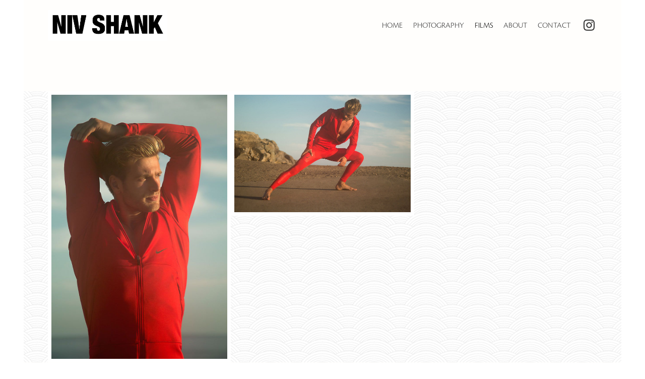

--- FILE ---
content_type: text/css; charset=utf-8
request_url: https://nivshank.com/css/page?styleIds=YmFkNzc5YWY3OGVhNDU5NmI3YWFlOGFkMjM4Y2NmMGIsYjc3YzRmNjhkZWRlNGJmYmI4NzAxYjIwMjc5MzgwMGMsVUpYMHhlOWNwZ1pkZWFYVix4VWFLTHR3RzBrSWdjZlM1
body_size: 969
content:
.blockWrap_xUaKLtwG0kIgcfS5 .ctaContainer{max-width:none}.blockWrap_xUaKLtwG0kIgcfS5 .contentTitle{font-size:14px;text-align:left;letter-spacing:normal;padding-left:0;margin-right:0}.blockWrap_UJX0xe9cpgZdeaXV .ctaContainer{max-width:none}.blockWrap_UJX0xe9cpgZdeaXV .contentTitle{text-transform:uppercase;}div.blockWrap_UJX0xe9cpgZdeaXV{background-color:transparent;background-image:url("https://static.livebooks.com/-/b/03_arches.png");background-size:auto;background-repeat:repeat;}.blockWrap_b77c4f68dede4bfbb8701b202793800c_items .ctaContainer{max-width:none}.blockWrap_xUaKLtwG0kIgcfS5 .blockImg{text-align:center;}.blockWrap_xUaKLtwG0kIgcfS5 .flexslider .slides .contentImg{float:none;margin:0 auto;}.blockWrap_xUaKLtwG0kIgcfS5 .contentImg{border-width:0;}.blockWrap_UJX0xe9cpgZdeaXV .contentImg{border-width:7px;border-color:#fff;}html.page_b77c4f68dede4bfbb8701b202793800c_items{background-color:#fff;}.page_b77c4f68dede4bfbb8701b202793800c_items .primaryAndSecondaryContainer{padding-top:5em}